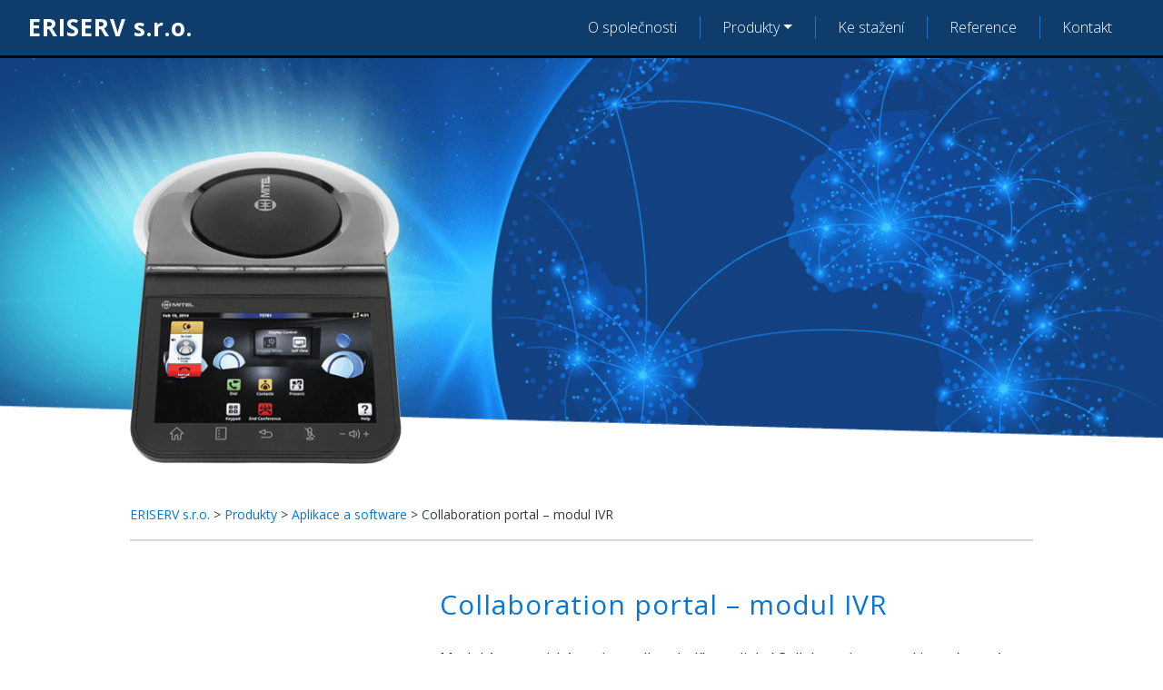

--- FILE ---
content_type: application/javascript; charset=utf-8
request_url: https://www.eriserv.cz/wp-content/themes/propagon/js/footer-script.js?ver=1.0.0
body_size: 448
content:
//google fonts načtený asynchroně
WebFontConfig = {
  google: {
    families: ['Open Sans:300,400,400i,700:latin-ext']
  }
};
(function () {
  var wf = document.createElement('script');
  wf.src = ('https:' == document.location.protocol ? 'https' : 'http') +
    '://ajax.googleapis.com/ajax/libs/webfont/1.6.26/webfont.js';
  wf.type = 'text/javascript';
  wf.async = 'true';
  var s = document.getElementsByTagName('script')[0];
  s.parentNode.insertBefore(wf, s);
})();
// ]]>

// // swipebox - lightbox http://brutaldesign.github.io/swipebox
;
(function ($) {
  $('.lightbox').swipebox();
})(jQuery);

// AOS https://michalsnik.github.io/aos/
AOS.init({
  offset: 120,
});

// //isotope gallerie
// var $grid = $('.grid').isotope({
//   itemSelector: '.grid-item',
//   layoutMode: 'masonry',
// });
// // isotope načte script až po obrázcích
// $grid.imagesLoaded().progress( function() {
//   $grid.isotope('layout');
// });

--- FILE ---
content_type: text/plain
request_url: https://www.google-analytics.com/j/collect?v=1&_v=j102&a=1113423549&t=pageview&_s=1&dl=https%3A%2F%2Fwww.eriserv.cz%2Fprodukty%2Fcollaboration-portal-modul-ivr%2F&ul=en-us%40posix&dt=Collaboration%20portal%20%E2%80%93%20modul%20IVR%20%7C%20ERISERV%20s.r.o.&sr=1280x720&vp=1280x720&_u=IEBAAEABAAAAACAAI~&jid=1628032138&gjid=679556631&cid=1923198816.1769096090&tid=UA-74944626-36&_gid=1853344083.1769096090&_r=1&_slc=1&z=2022664409
body_size: -449
content:
2,cG-C3NSVXEZ2J